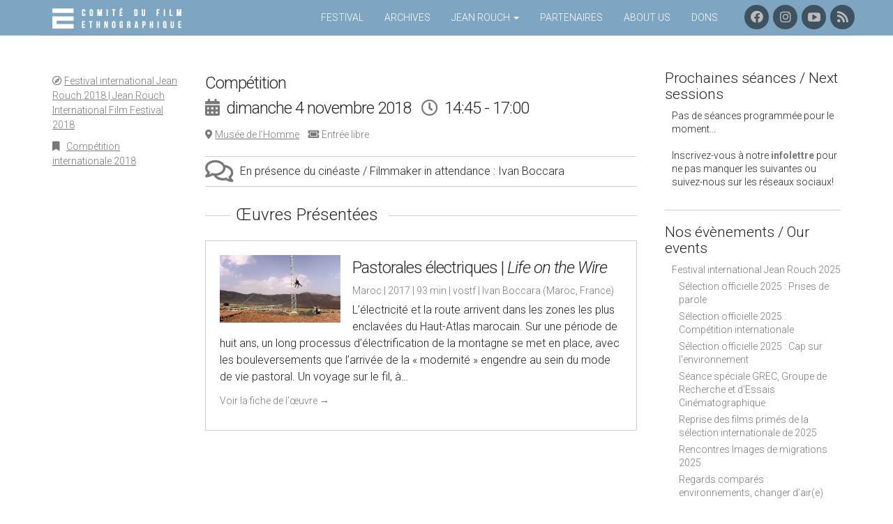

--- FILE ---
content_type: text/html; charset=UTF-8
request_url: https://www.comitedufilmethnographique.com/seance/competition-4-novembre-2018-4/
body_size: 19112
content:
<!DOCTYPE html>
<!--[if lt IE 7]><html class="lt-ie9 lt-ie8 lt-ie7" lang="fr-FR"><![endif]-->
<!--[if IE 7]><html class="lt-ie9 lt-ie8" lang="fr-FR"><![endif]-->
<!--[if IE 8]><html class="lt-ie9" lang="fr-FR"><![endif]-->
<!--[if gt IE 8]><!--><html lang="fr-FR"><!--<![endif]-->
<head>
	<meta charset="UTF-8">
	<meta name="viewport" content="width=device-width, initial-scale=1.0">
	<link rel="profile" href="http://gmpg.org/xfn/11">
	<link rel="pingback" href="https://www.comitedufilmethnographique.com/xmlrpc.php">
	<!--[if IE]><script src="https://www.comitedufilmethnographique.com/wp-content/themes/national/library/js/html5.js"></script><![endif]-->
	<meta name='robots' content='index, follow, max-image-preview:large, max-snippet:-1, max-video-preview:-1' />
	<style>img:is([sizes="auto" i], [sizes^="auto," i]) { contain-intrinsic-size: 3000px 1500px }</style>
	
	<!-- This site is optimized with the Yoast SEO plugin v26.1.1 - https://yoast.com/wordpress/plugins/seo/ -->
	<title>Compétition | 4 novembre 2018 | Compétition internationale 2018 | Comité du Film Ethnographique - Festival Jean Rouch</title>
	<link rel="canonical" href="https://www.comitedufilmethnographique.com/seance/competition-4-novembre-2018-4/" />
	<meta property="og:locale" content="fr_FR" />
	<meta property="og:type" content="article" />
	<meta property="og:title" content="Compétition | 4 novembre 2018 | Comité du Film Ethnographique - Festival Jean Rouch" />
	<meta property="og:url" content="https://www.comitedufilmethnographique.com/seance/competition-4-novembre-2018-4/" />
	<meta property="og:site_name" content="Comité du Film Ethnographique - Festival Jean Rouch" />
	<meta property="article:publisher" content="http://www.facebook.com/festivaljeanrouch" />
	<meta property="article:modified_time" content="2018-09-20T17:22:08+00:00" />
	<meta name="twitter:card" content="summary_large_image" />
	<script type="application/ld+json" class="yoast-schema-graph">{"@context":"https://schema.org","@graph":[{"@type":"WebPage","@id":"https://www.comitedufilmethnographique.com/seance/competition-4-novembre-2018-4/","url":"https://www.comitedufilmethnographique.com/seance/competition-4-novembre-2018-4/","name":"Compétition | 4 novembre 2018 | Comité du Film Ethnographique - Festival Jean Rouch","isPartOf":{"@id":"https://www.comitedufilmethnographique.com/#website"},"datePublished":"2018-09-20T17:22:07+00:00","dateModified":"2018-09-20T17:22:08+00:00","breadcrumb":{"@id":"https://www.comitedufilmethnographique.com/seance/competition-4-novembre-2018-4/#breadcrumb"},"inLanguage":"fr-FR","potentialAction":[{"@type":"ReadAction","target":["https://www.comitedufilmethnographique.com/seance/competition-4-novembre-2018-4/"]}]},{"@type":"BreadcrumbList","@id":"https://www.comitedufilmethnographique.com/seance/competition-4-novembre-2018-4/#breadcrumb","itemListElement":[{"@type":"ListItem","position":1,"name":"Accueil","item":"https://www.comitedufilmethnographique.com/"},{"@type":"ListItem","position":2,"name":"Compétition | 4 novembre 2018"}]},{"@type":"WebSite","@id":"https://www.comitedufilmethnographique.com/#website","url":"https://www.comitedufilmethnographique.com/","name":"Comité du Film Ethnographique - Festival Jean Rouch","description":"Festival international Jean Rouch","publisher":{"@id":"https://www.comitedufilmethnographique.com/#organization"},"potentialAction":[{"@type":"SearchAction","target":{"@type":"EntryPoint","urlTemplate":"https://www.comitedufilmethnographique.com/?s={search_term_string}"},"query-input":{"@type":"PropertyValueSpecification","valueRequired":true,"valueName":"search_term_string"}}],"inLanguage":"fr-FR"},{"@type":"Organization","@id":"https://www.comitedufilmethnographique.com/#organization","name":"Comité du Film Ethnographique","alternateName":"CFE","url":"https://www.comitedufilmethnographique.com/","logo":{"@type":"ImageObject","inLanguage":"fr-FR","@id":"https://www.comitedufilmethnographique.com/#/schema/logo/image/","url":"https://www.comitedufilmethnographique.com/wp-content/uploads/2023/06/logo-noir.png","contentUrl":"https://www.comitedufilmethnographique.com/wp-content/uploads/2023/06/logo-noir.png","width":591,"height":591,"caption":"Comité du Film Ethnographique"},"image":{"@id":"https://www.comitedufilmethnographique.com/#/schema/logo/image/"},"sameAs":["http://www.facebook.com/festivaljeanrouch","https://www.instagram.com/festivaljeanrouch/","https://www.youtube.com/channel/UCY-2niFBcJxUFd8zPFyZjHw"]}]}</script>
	<!-- / Yoast SEO plugin. -->


<link rel='dns-prefetch' href='//fonts.googleapis.com' />
<link rel='dns-prefetch' href='//use.fontawesome.com' />
<link rel='dns-prefetch' href='//hcaptcha.com' />
<link rel="alternate" type="application/rss+xml" title="Comité du Film Ethnographique - Festival Jean Rouch &raquo; Flux" href="https://www.comitedufilmethnographique.com/feed/" />
<link rel="alternate" type="application/rss+xml" title="Comité du Film Ethnographique - Festival Jean Rouch &raquo; Flux des commentaires" href="https://www.comitedufilmethnographique.com/comments/feed/" />
<script type="text/javascript">
/* <![CDATA[ */
window._wpemojiSettings = {"baseUrl":"https:\/\/s.w.org\/images\/core\/emoji\/15.1.0\/72x72\/","ext":".png","svgUrl":"https:\/\/s.w.org\/images\/core\/emoji\/15.1.0\/svg\/","svgExt":".svg","source":{"concatemoji":"https:\/\/www.comitedufilmethnographique.com\/wp-includes\/js\/wp-emoji-release.min.js?ver=6.8.1"}};
/*! This file is auto-generated */
!function(i,n){var o,s,e;function c(e){try{var t={supportTests:e,timestamp:(new Date).valueOf()};sessionStorage.setItem(o,JSON.stringify(t))}catch(e){}}function p(e,t,n){e.clearRect(0,0,e.canvas.width,e.canvas.height),e.fillText(t,0,0);var t=new Uint32Array(e.getImageData(0,0,e.canvas.width,e.canvas.height).data),r=(e.clearRect(0,0,e.canvas.width,e.canvas.height),e.fillText(n,0,0),new Uint32Array(e.getImageData(0,0,e.canvas.width,e.canvas.height).data));return t.every(function(e,t){return e===r[t]})}function u(e,t,n){switch(t){case"flag":return n(e,"\ud83c\udff3\ufe0f\u200d\u26a7\ufe0f","\ud83c\udff3\ufe0f\u200b\u26a7\ufe0f")?!1:!n(e,"\ud83c\uddfa\ud83c\uddf3","\ud83c\uddfa\u200b\ud83c\uddf3")&&!n(e,"\ud83c\udff4\udb40\udc67\udb40\udc62\udb40\udc65\udb40\udc6e\udb40\udc67\udb40\udc7f","\ud83c\udff4\u200b\udb40\udc67\u200b\udb40\udc62\u200b\udb40\udc65\u200b\udb40\udc6e\u200b\udb40\udc67\u200b\udb40\udc7f");case"emoji":return!n(e,"\ud83d\udc26\u200d\ud83d\udd25","\ud83d\udc26\u200b\ud83d\udd25")}return!1}function f(e,t,n){var r="undefined"!=typeof WorkerGlobalScope&&self instanceof WorkerGlobalScope?new OffscreenCanvas(300,150):i.createElement("canvas"),a=r.getContext("2d",{willReadFrequently:!0}),o=(a.textBaseline="top",a.font="600 32px Arial",{});return e.forEach(function(e){o[e]=t(a,e,n)}),o}function t(e){var t=i.createElement("script");t.src=e,t.defer=!0,i.head.appendChild(t)}"undefined"!=typeof Promise&&(o="wpEmojiSettingsSupports",s=["flag","emoji"],n.supports={everything:!0,everythingExceptFlag:!0},e=new Promise(function(e){i.addEventListener("DOMContentLoaded",e,{once:!0})}),new Promise(function(t){var n=function(){try{var e=JSON.parse(sessionStorage.getItem(o));if("object"==typeof e&&"number"==typeof e.timestamp&&(new Date).valueOf()<e.timestamp+604800&&"object"==typeof e.supportTests)return e.supportTests}catch(e){}return null}();if(!n){if("undefined"!=typeof Worker&&"undefined"!=typeof OffscreenCanvas&&"undefined"!=typeof URL&&URL.createObjectURL&&"undefined"!=typeof Blob)try{var e="postMessage("+f.toString()+"("+[JSON.stringify(s),u.toString(),p.toString()].join(",")+"));",r=new Blob([e],{type:"text/javascript"}),a=new Worker(URL.createObjectURL(r),{name:"wpTestEmojiSupports"});return void(a.onmessage=function(e){c(n=e.data),a.terminate(),t(n)})}catch(e){}c(n=f(s,u,p))}t(n)}).then(function(e){for(var t in e)n.supports[t]=e[t],n.supports.everything=n.supports.everything&&n.supports[t],"flag"!==t&&(n.supports.everythingExceptFlag=n.supports.everythingExceptFlag&&n.supports[t]);n.supports.everythingExceptFlag=n.supports.everythingExceptFlag&&!n.supports.flag,n.DOMReady=!1,n.readyCallback=function(){n.DOMReady=!0}}).then(function(){return e}).then(function(){var e;n.supports.everything||(n.readyCallback(),(e=n.source||{}).concatemoji?t(e.concatemoji):e.wpemoji&&e.twemoji&&(t(e.twemoji),t(e.wpemoji)))}))}((window,document),window._wpemojiSettings);
/* ]]> */
</script>
<link rel='stylesheet' id='gs-swiper-css' href='https://www.comitedufilmethnographique.com/wp-content/plugins/gs-logo-slider/assets/libs/swiper-js/swiper.min.css?ver=3.7.7' type='text/css' media='all' />
<link rel='stylesheet' id='gs-tippyjs-css' href='https://www.comitedufilmethnographique.com/wp-content/plugins/gs-logo-slider/assets/libs/tippyjs/tippy.css?ver=3.7.7' type='text/css' media='all' />
<link rel='stylesheet' id='gs-logo-public-css' href='https://www.comitedufilmethnographique.com/wp-content/plugins/gs-logo-slider//assets/css/gs-logo.min.css?ver=3.7.7' type='text/css' media='all' />
<style id='gs-logo-public-inline-css' type='text/css'>
.gs_logo_container{justify-content:center}
#gs_logo_area_3:not(.verticaltickerdown):not(.verticalticker) .gs_logo_container{margin-left:-4px}#gs_logo_area_3:not(.verticaltickerdown):not(.verticalticker) .gs_logo_container{margin-right:-4px}#gs_logo_area_3:not(.verticaltickerdown):not(.verticalticker) .gs_logo_single--wrapper{padding:4px}#gs_logo_area_3 ul.gs-logo-filter-cats{text-align:center!important}#gs_logo_area_3 .gs_logo_single--wrapper{width:25%}@media (max-width:1023px){#gs_logo_area_3 .gs_logo_single--wrapper{width:33.333333333333%}}@media (max-width:767px){#gs_logo_area_3 .gs_logo_single--wrapper{width:50%}}
.gs_logo_container{justify-content:center}
</style>
<link rel='stylesheet' id='twb-open-sans-css' href='https://fonts.googleapis.com/css?family=Open+Sans%3A300%2C400%2C500%2C600%2C700%2C800&#038;display=swap&#038;ver=6.8.1' type='text/css' media='all' />
<link rel='stylesheet' id='twbbwg-global-css' href='https://www.comitedufilmethnographique.com/wp-content/plugins/photo-gallery/booster/assets/css/global.css?ver=1.0.0' type='text/css' media='all' />
<link rel='stylesheet' id='jquery.prettyphoto-css' href='https://www.comitedufilmethnographique.com/wp-content/plugins/wp-video-lightbox/css/prettyPhoto.css?ver=6.8.1' type='text/css' media='all' />
<link rel='stylesheet' id='video-lightbox-css' href='https://www.comitedufilmethnographique.com/wp-content/plugins/wp-video-lightbox/wp-video-lightbox.css?ver=6.8.1' type='text/css' media='all' />
<style id='wp-emoji-styles-inline-css' type='text/css'>

	img.wp-smiley, img.emoji {
		display: inline !important;
		border: none !important;
		box-shadow: none !important;
		height: 1em !important;
		width: 1em !important;
		margin: 0 0.07em !important;
		vertical-align: -0.1em !important;
		background: none !important;
		padding: 0 !important;
	}
</style>
<link rel='stylesheet' id='wp-block-library-css' href='https://www.comitedufilmethnographique.com/wp-includes/css/dist/block-library/style.min.css?ver=6.8.1' type='text/css' media='all' />
<style id='classic-theme-styles-inline-css' type='text/css'>
/*! This file is auto-generated */
.wp-block-button__link{color:#fff;background-color:#32373c;border-radius:9999px;box-shadow:none;text-decoration:none;padding:calc(.667em + 2px) calc(1.333em + 2px);font-size:1.125em}.wp-block-file__button{background:#32373c;color:#fff;text-decoration:none}
</style>
<style id='pdfemb-pdf-embedder-viewer-style-inline-css' type='text/css'>
.wp-block-pdfemb-pdf-embedder-viewer{max-width:none}

</style>
<style id='global-styles-inline-css' type='text/css'>
:root{--wp--preset--aspect-ratio--square: 1;--wp--preset--aspect-ratio--4-3: 4/3;--wp--preset--aspect-ratio--3-4: 3/4;--wp--preset--aspect-ratio--3-2: 3/2;--wp--preset--aspect-ratio--2-3: 2/3;--wp--preset--aspect-ratio--16-9: 16/9;--wp--preset--aspect-ratio--9-16: 9/16;--wp--preset--color--black: #000000;--wp--preset--color--cyan-bluish-gray: #abb8c3;--wp--preset--color--white: #ffffff;--wp--preset--color--pale-pink: #f78da7;--wp--preset--color--vivid-red: #cf2e2e;--wp--preset--color--luminous-vivid-orange: #ff6900;--wp--preset--color--luminous-vivid-amber: #fcb900;--wp--preset--color--light-green-cyan: #7bdcb5;--wp--preset--color--vivid-green-cyan: #00d084;--wp--preset--color--pale-cyan-blue: #8ed1fc;--wp--preset--color--vivid-cyan-blue: #0693e3;--wp--preset--color--vivid-purple: #9b51e0;--wp--preset--gradient--vivid-cyan-blue-to-vivid-purple: linear-gradient(135deg,rgba(6,147,227,1) 0%,rgb(155,81,224) 100%);--wp--preset--gradient--light-green-cyan-to-vivid-green-cyan: linear-gradient(135deg,rgb(122,220,180) 0%,rgb(0,208,130) 100%);--wp--preset--gradient--luminous-vivid-amber-to-luminous-vivid-orange: linear-gradient(135deg,rgba(252,185,0,1) 0%,rgba(255,105,0,1) 100%);--wp--preset--gradient--luminous-vivid-orange-to-vivid-red: linear-gradient(135deg,rgba(255,105,0,1) 0%,rgb(207,46,46) 100%);--wp--preset--gradient--very-light-gray-to-cyan-bluish-gray: linear-gradient(135deg,rgb(238,238,238) 0%,rgb(169,184,195) 100%);--wp--preset--gradient--cool-to-warm-spectrum: linear-gradient(135deg,rgb(74,234,220) 0%,rgb(151,120,209) 20%,rgb(207,42,186) 40%,rgb(238,44,130) 60%,rgb(251,105,98) 80%,rgb(254,248,76) 100%);--wp--preset--gradient--blush-light-purple: linear-gradient(135deg,rgb(255,206,236) 0%,rgb(152,150,240) 100%);--wp--preset--gradient--blush-bordeaux: linear-gradient(135deg,rgb(254,205,165) 0%,rgb(254,45,45) 50%,rgb(107,0,62) 100%);--wp--preset--gradient--luminous-dusk: linear-gradient(135deg,rgb(255,203,112) 0%,rgb(199,81,192) 50%,rgb(65,88,208) 100%);--wp--preset--gradient--pale-ocean: linear-gradient(135deg,rgb(255,245,203) 0%,rgb(182,227,212) 50%,rgb(51,167,181) 100%);--wp--preset--gradient--electric-grass: linear-gradient(135deg,rgb(202,248,128) 0%,rgb(113,206,126) 100%);--wp--preset--gradient--midnight: linear-gradient(135deg,rgb(2,3,129) 0%,rgb(40,116,252) 100%);--wp--preset--font-size--small: 13px;--wp--preset--font-size--medium: 20px;--wp--preset--font-size--large: 36px;--wp--preset--font-size--x-large: 42px;--wp--preset--spacing--20: 0.44rem;--wp--preset--spacing--30: 0.67rem;--wp--preset--spacing--40: 1rem;--wp--preset--spacing--50: 1.5rem;--wp--preset--spacing--60: 2.25rem;--wp--preset--spacing--70: 3.38rem;--wp--preset--spacing--80: 5.06rem;--wp--preset--shadow--natural: 6px 6px 9px rgba(0, 0, 0, 0.2);--wp--preset--shadow--deep: 12px 12px 50px rgba(0, 0, 0, 0.4);--wp--preset--shadow--sharp: 6px 6px 0px rgba(0, 0, 0, 0.2);--wp--preset--shadow--outlined: 6px 6px 0px -3px rgba(255, 255, 255, 1), 6px 6px rgba(0, 0, 0, 1);--wp--preset--shadow--crisp: 6px 6px 0px rgba(0, 0, 0, 1);}:where(.is-layout-flex){gap: 0.5em;}:where(.is-layout-grid){gap: 0.5em;}body .is-layout-flex{display: flex;}.is-layout-flex{flex-wrap: wrap;align-items: center;}.is-layout-flex > :is(*, div){margin: 0;}body .is-layout-grid{display: grid;}.is-layout-grid > :is(*, div){margin: 0;}:where(.wp-block-columns.is-layout-flex){gap: 2em;}:where(.wp-block-columns.is-layout-grid){gap: 2em;}:where(.wp-block-post-template.is-layout-flex){gap: 1.25em;}:where(.wp-block-post-template.is-layout-grid){gap: 1.25em;}.has-black-color{color: var(--wp--preset--color--black) !important;}.has-cyan-bluish-gray-color{color: var(--wp--preset--color--cyan-bluish-gray) !important;}.has-white-color{color: var(--wp--preset--color--white) !important;}.has-pale-pink-color{color: var(--wp--preset--color--pale-pink) !important;}.has-vivid-red-color{color: var(--wp--preset--color--vivid-red) !important;}.has-luminous-vivid-orange-color{color: var(--wp--preset--color--luminous-vivid-orange) !important;}.has-luminous-vivid-amber-color{color: var(--wp--preset--color--luminous-vivid-amber) !important;}.has-light-green-cyan-color{color: var(--wp--preset--color--light-green-cyan) !important;}.has-vivid-green-cyan-color{color: var(--wp--preset--color--vivid-green-cyan) !important;}.has-pale-cyan-blue-color{color: var(--wp--preset--color--pale-cyan-blue) !important;}.has-vivid-cyan-blue-color{color: var(--wp--preset--color--vivid-cyan-blue) !important;}.has-vivid-purple-color{color: var(--wp--preset--color--vivid-purple) !important;}.has-black-background-color{background-color: var(--wp--preset--color--black) !important;}.has-cyan-bluish-gray-background-color{background-color: var(--wp--preset--color--cyan-bluish-gray) !important;}.has-white-background-color{background-color: var(--wp--preset--color--white) !important;}.has-pale-pink-background-color{background-color: var(--wp--preset--color--pale-pink) !important;}.has-vivid-red-background-color{background-color: var(--wp--preset--color--vivid-red) !important;}.has-luminous-vivid-orange-background-color{background-color: var(--wp--preset--color--luminous-vivid-orange) !important;}.has-luminous-vivid-amber-background-color{background-color: var(--wp--preset--color--luminous-vivid-amber) !important;}.has-light-green-cyan-background-color{background-color: var(--wp--preset--color--light-green-cyan) !important;}.has-vivid-green-cyan-background-color{background-color: var(--wp--preset--color--vivid-green-cyan) !important;}.has-pale-cyan-blue-background-color{background-color: var(--wp--preset--color--pale-cyan-blue) !important;}.has-vivid-cyan-blue-background-color{background-color: var(--wp--preset--color--vivid-cyan-blue) !important;}.has-vivid-purple-background-color{background-color: var(--wp--preset--color--vivid-purple) !important;}.has-black-border-color{border-color: var(--wp--preset--color--black) !important;}.has-cyan-bluish-gray-border-color{border-color: var(--wp--preset--color--cyan-bluish-gray) !important;}.has-white-border-color{border-color: var(--wp--preset--color--white) !important;}.has-pale-pink-border-color{border-color: var(--wp--preset--color--pale-pink) !important;}.has-vivid-red-border-color{border-color: var(--wp--preset--color--vivid-red) !important;}.has-luminous-vivid-orange-border-color{border-color: var(--wp--preset--color--luminous-vivid-orange) !important;}.has-luminous-vivid-amber-border-color{border-color: var(--wp--preset--color--luminous-vivid-amber) !important;}.has-light-green-cyan-border-color{border-color: var(--wp--preset--color--light-green-cyan) !important;}.has-vivid-green-cyan-border-color{border-color: var(--wp--preset--color--vivid-green-cyan) !important;}.has-pale-cyan-blue-border-color{border-color: var(--wp--preset--color--pale-cyan-blue) !important;}.has-vivid-cyan-blue-border-color{border-color: var(--wp--preset--color--vivid-cyan-blue) !important;}.has-vivid-purple-border-color{border-color: var(--wp--preset--color--vivid-purple) !important;}.has-vivid-cyan-blue-to-vivid-purple-gradient-background{background: var(--wp--preset--gradient--vivid-cyan-blue-to-vivid-purple) !important;}.has-light-green-cyan-to-vivid-green-cyan-gradient-background{background: var(--wp--preset--gradient--light-green-cyan-to-vivid-green-cyan) !important;}.has-luminous-vivid-amber-to-luminous-vivid-orange-gradient-background{background: var(--wp--preset--gradient--luminous-vivid-amber-to-luminous-vivid-orange) !important;}.has-luminous-vivid-orange-to-vivid-red-gradient-background{background: var(--wp--preset--gradient--luminous-vivid-orange-to-vivid-red) !important;}.has-very-light-gray-to-cyan-bluish-gray-gradient-background{background: var(--wp--preset--gradient--very-light-gray-to-cyan-bluish-gray) !important;}.has-cool-to-warm-spectrum-gradient-background{background: var(--wp--preset--gradient--cool-to-warm-spectrum) !important;}.has-blush-light-purple-gradient-background{background: var(--wp--preset--gradient--blush-light-purple) !important;}.has-blush-bordeaux-gradient-background{background: var(--wp--preset--gradient--blush-bordeaux) !important;}.has-luminous-dusk-gradient-background{background: var(--wp--preset--gradient--luminous-dusk) !important;}.has-pale-ocean-gradient-background{background: var(--wp--preset--gradient--pale-ocean) !important;}.has-electric-grass-gradient-background{background: var(--wp--preset--gradient--electric-grass) !important;}.has-midnight-gradient-background{background: var(--wp--preset--gradient--midnight) !important;}.has-small-font-size{font-size: var(--wp--preset--font-size--small) !important;}.has-medium-font-size{font-size: var(--wp--preset--font-size--medium) !important;}.has-large-font-size{font-size: var(--wp--preset--font-size--large) !important;}.has-x-large-font-size{font-size: var(--wp--preset--font-size--x-large) !important;}
:where(.wp-block-post-template.is-layout-flex){gap: 1.25em;}:where(.wp-block-post-template.is-layout-grid){gap: 1.25em;}
:where(.wp-block-columns.is-layout-flex){gap: 2em;}:where(.wp-block-columns.is-layout-grid){gap: 2em;}
:root :where(.wp-block-pullquote){font-size: 1.5em;line-height: 1.6;}
</style>
<link rel='stylesheet' id='contact-form-7-css' href='https://www.comitedufilmethnographique.com/wp-content/plugins/contact-form-7/includes/css/styles.css?ver=6.1.2' type='text/css' media='all' />
<link rel='stylesheet' id='bwg_fonts-css' href='https://www.comitedufilmethnographique.com/wp-content/plugins/photo-gallery/css/bwg-fonts/fonts.css?ver=0.0.1' type='text/css' media='all' />
<link rel='stylesheet' id='sumoselect-css' href='https://www.comitedufilmethnographique.com/wp-content/plugins/photo-gallery/css/sumoselect.min.css?ver=3.4.6' type='text/css' media='all' />
<link rel='stylesheet' id='mCustomScrollbar-css' href='https://www.comitedufilmethnographique.com/wp-content/plugins/photo-gallery/css/jquery.mCustomScrollbar.min.css?ver=3.1.5' type='text/css' media='all' />
<link rel='stylesheet' id='bwg_frontend-css' href='https://www.comitedufilmethnographique.com/wp-content/plugins/photo-gallery/css/styles.min.css?ver=1.8.35' type='text/css' media='all' />
<link rel='stylesheet' id='wp-polls-css' href='https://www.comitedufilmethnographique.com/wp-content/plugins/wp-polls/polls-css.css?ver=3.00.0' type='text/css' media='all' />
<link rel='stylesheet' id='owl.carousel.style-css' href='https://www.comitedufilmethnographique.com/wp-content/plugins/wp-posts-carousel/owl.carousel/assets/owl.carousel.css?ver=6.8.1' type='text/css' media='all' />
<link rel='stylesheet' id='megamenu-css' href='https://www.comitedufilmethnographique.com/wp-content/uploads/maxmegamenu/style.css?ver=16021f' type='text/css' media='all' />
<link rel='stylesheet' id='dashicons-css' href='https://www.comitedufilmethnographique.com/wp-includes/css/dashicons.min.css?ver=6.8.1' type='text/css' media='all' />
<link rel='stylesheet' id='jquery-ui-polls-css' href='https://www.comitedufilmethnographique.com/wp-content/themes/national-for-cfe/library/css/css/jquery-ui.theme.min.css?ver=6.8.1' type='text/css' media='all' />
<link rel='stylesheet' id='jquery-ui-structure-css' href='https://www.comitedufilmethnographique.com/wp-content/themes/national-for-cfe/library/css/css/jquery-ui.structure.min.css?ver=6.8.1' type='text/css' media='all' />
<link rel='stylesheet' id='theme_stylesheet-css' href='https://www.comitedufilmethnographique.com/wp-content/themes/national-for-cfe/style.css?ver=6.8.1' type='text/css' media='all' />
<link rel='stylesheet' id='google_fonts-css' href='//fonts.googleapis.com/css?family=Roboto:300,300italic,700,700italic' type='text/css' media='all' />
<link rel='stylesheet' id='font_awesome-css' href='https://www.comitedufilmethnographique.com/wp-content/themes/national/library/css/font-awesome.css?ver=4.2.0' type='text/css' media='all' />
<link rel='stylesheet' id='video-js-css' href='https://www.comitedufilmethnographique.com/wp-content/plugins/video-embed-thumbnail-generator/video-js/video-js.min.css?ver=8.5.2' type='text/css' media='all' />
<link rel='stylesheet' id='video-js-kg-skin-css' href='https://www.comitedufilmethnographique.com/wp-content/plugins/video-embed-thumbnail-generator/video-js/kg-video-js-skin.css?ver=4.10.3' type='text/css' media='all' />
<link rel='stylesheet' id='kgvid_video_styles-css' href='https://www.comitedufilmethnographique.com/wp-content/plugins/video-embed-thumbnail-generator/src/public/css/videopack-styles.css?ver=4.10.3' type='text/css' media='all' />
<link rel='stylesheet' id='bfa-font-awesome-css' href='https://use.fontawesome.com/releases/v5.15.4/css/all.css?ver=2.0.3' type='text/css' media='all' />
<link rel='stylesheet' id='bfa-font-awesome-v4-shim-css' href='https://use.fontawesome.com/releases/v5.15.4/css/v4-shims.css?ver=2.0.3' type='text/css' media='all' />
<style id='bfa-font-awesome-v4-shim-inline-css' type='text/css'>

			@font-face {
				font-family: 'FontAwesome';
				src: url('https://use.fontawesome.com/releases/v5.15.4/webfonts/fa-brands-400.eot'),
				url('https://use.fontawesome.com/releases/v5.15.4/webfonts/fa-brands-400.eot?#iefix') format('embedded-opentype'),
				url('https://use.fontawesome.com/releases/v5.15.4/webfonts/fa-brands-400.woff2') format('woff2'),
				url('https://use.fontawesome.com/releases/v5.15.4/webfonts/fa-brands-400.woff') format('woff'),
				url('https://use.fontawesome.com/releases/v5.15.4/webfonts/fa-brands-400.ttf') format('truetype'),
				url('https://use.fontawesome.com/releases/v5.15.4/webfonts/fa-brands-400.svg#fontawesome') format('svg');
			}

			@font-face {
				font-family: 'FontAwesome';
				src: url('https://use.fontawesome.com/releases/v5.15.4/webfonts/fa-solid-900.eot'),
				url('https://use.fontawesome.com/releases/v5.15.4/webfonts/fa-solid-900.eot?#iefix') format('embedded-opentype'),
				url('https://use.fontawesome.com/releases/v5.15.4/webfonts/fa-solid-900.woff2') format('woff2'),
				url('https://use.fontawesome.com/releases/v5.15.4/webfonts/fa-solid-900.woff') format('woff'),
				url('https://use.fontawesome.com/releases/v5.15.4/webfonts/fa-solid-900.ttf') format('truetype'),
				url('https://use.fontawesome.com/releases/v5.15.4/webfonts/fa-solid-900.svg#fontawesome') format('svg');
			}

			@font-face {
				font-family: 'FontAwesome';
				src: url('https://use.fontawesome.com/releases/v5.15.4/webfonts/fa-regular-400.eot'),
				url('https://use.fontawesome.com/releases/v5.15.4/webfonts/fa-regular-400.eot?#iefix') format('embedded-opentype'),
				url('https://use.fontawesome.com/releases/v5.15.4/webfonts/fa-regular-400.woff2') format('woff2'),
				url('https://use.fontawesome.com/releases/v5.15.4/webfonts/fa-regular-400.woff') format('woff'),
				url('https://use.fontawesome.com/releases/v5.15.4/webfonts/fa-regular-400.ttf') format('truetype'),
				url('https://use.fontawesome.com/releases/v5.15.4/webfonts/fa-regular-400.svg#fontawesome') format('svg');
				unicode-range: U+F004-F005,U+F007,U+F017,U+F022,U+F024,U+F02E,U+F03E,U+F044,U+F057-F059,U+F06E,U+F070,U+F075,U+F07B-F07C,U+F080,U+F086,U+F089,U+F094,U+F09D,U+F0A0,U+F0A4-F0A7,U+F0C5,U+F0C7-F0C8,U+F0E0,U+F0EB,U+F0F3,U+F0F8,U+F0FE,U+F111,U+F118-F11A,U+F11C,U+F133,U+F144,U+F146,U+F14A,U+F14D-F14E,U+F150-F152,U+F15B-F15C,U+F164-F165,U+F185-F186,U+F191-F192,U+F1AD,U+F1C1-F1C9,U+F1CD,U+F1D8,U+F1E3,U+F1EA,U+F1F6,U+F1F9,U+F20A,U+F247-F249,U+F24D,U+F254-F25B,U+F25D,U+F267,U+F271-F274,U+F279,U+F28B,U+F28D,U+F2B5-F2B6,U+F2B9,U+F2BB,U+F2BD,U+F2C1-F2C2,U+F2D0,U+F2D2,U+F2DC,U+F2ED,U+F328,U+F358-F35B,U+F3A5,U+F3D1,U+F410,U+F4AD;
			}
		
</style>
<link rel='stylesheet' id='jquery.lightbox.min.css-css' href='https://www.comitedufilmethnographique.com/wp-content/plugins/wp-jquery-lightbox/lightboxes/wp-jquery-lightbox/styles/lightbox.min.css?ver=2.3.4' type='text/css' media='all' />
<link rel='stylesheet' id='jqlb-overrides-css' href='https://www.comitedufilmethnographique.com/wp-content/plugins/wp-jquery-lightbox/lightboxes/wp-jquery-lightbox/styles/overrides.css?ver=2.3.4' type='text/css' media='all' />
<style id='jqlb-overrides-inline-css' type='text/css'>

			#outerImageContainer {
				box-shadow: 0 0 4px 2px rgba(0,0,0,.2);
			}
			#imageContainer{
				padding: 8px;
			}
			#imageDataContainer {
				box-shadow: none;
				z-index: auto;
			}
			#prevArrow,
			#nextArrow{
				background-color: #ffffff;
				color: #000000;
			}
</style>
<script type="text/javascript" src="https://www.comitedufilmethnographique.com/wp-includes/js/jquery/jquery.min.js?ver=3.7.1" id="jquery-core-js"></script>
<script type="text/javascript" src="https://www.comitedufilmethnographique.com/wp-includes/js/jquery/jquery-migrate.min.js?ver=3.4.1" id="jquery-migrate-js"></script>
<script type="text/javascript" src="https://www.comitedufilmethnographique.com/wp-content/plugins/photo-gallery/booster/assets/js/circle-progress.js?ver=1.2.2" id="twbbwg-circle-js"></script>
<script type="text/javascript" id="twbbwg-global-js-extra">
/* <![CDATA[ */
var twb = {"nonce":"05c3023a75","ajax_url":"https:\/\/www.comitedufilmethnographique.com\/wp-admin\/admin-ajax.php","plugin_url":"https:\/\/www.comitedufilmethnographique.com\/wp-content\/plugins\/photo-gallery\/booster","href":"https:\/\/www.comitedufilmethnographique.com\/wp-admin\/admin.php?page=twbbwg_photo-gallery"};
var twb = {"nonce":"05c3023a75","ajax_url":"https:\/\/www.comitedufilmethnographique.com\/wp-admin\/admin-ajax.php","plugin_url":"https:\/\/www.comitedufilmethnographique.com\/wp-content\/plugins\/photo-gallery\/booster","href":"https:\/\/www.comitedufilmethnographique.com\/wp-admin\/admin.php?page=twbbwg_photo-gallery"};
/* ]]> */
</script>
<script type="text/javascript" src="https://www.comitedufilmethnographique.com/wp-content/plugins/photo-gallery/booster/assets/js/global.js?ver=1.0.0" id="twbbwg-global-js"></script>
<script type="text/javascript" src="https://www.comitedufilmethnographique.com/wp-content/plugins/wp-video-lightbox/js/jquery.prettyPhoto.js?ver=3.1.6" id="jquery.prettyphoto-js"></script>
<script type="text/javascript" id="video-lightbox-js-extra">
/* <![CDATA[ */
var vlpp_vars = {"prettyPhoto_rel":"wp-video-lightbox","animation_speed":"fast","slideshow":"5000","autoplay_slideshow":"false","opacity":"0.80","show_title":"true","allow_resize":"true","allow_expand":"true","default_width":"640","default_height":"480","counter_separator_label":"\/","theme":"pp_default","horizontal_padding":"20","hideflash":"false","wmode":"opaque","autoplay":"false","modal":"false","deeplinking":"false","overlay_gallery":"true","overlay_gallery_max":"30","keyboard_shortcuts":"true","ie6_fallback":"true"};
/* ]]> */
</script>
<script type="text/javascript" src="https://www.comitedufilmethnographique.com/wp-content/plugins/wp-video-lightbox/js/video-lightbox.js?ver=3.1.6" id="video-lightbox-js"></script>
<script type="text/javascript" src="https://www.comitedufilmethnographique.com/wp-content/plugins/photo-gallery/js/jquery.sumoselect.min.js?ver=3.4.6" id="sumoselect-js"></script>
<script type="text/javascript" src="https://www.comitedufilmethnographique.com/wp-content/plugins/photo-gallery/js/tocca.min.js?ver=2.0.9" id="bwg_mobile-js"></script>
<script type="text/javascript" src="https://www.comitedufilmethnographique.com/wp-content/plugins/photo-gallery/js/jquery.mCustomScrollbar.concat.min.js?ver=3.1.5" id="mCustomScrollbar-js"></script>
<script type="text/javascript" src="https://www.comitedufilmethnographique.com/wp-content/plugins/photo-gallery/js/jquery.fullscreen.min.js?ver=0.6.0" id="jquery-fullscreen-js"></script>
<script type="text/javascript" id="bwg_frontend-js-extra">
/* <![CDATA[ */
var bwg_objectsL10n = {"bwg_field_required":"field is required.","bwg_mail_validation":"This is not a valid email address.","bwg_search_result":"There are no images matching your search.","bwg_select_tag":"Select Tag","bwg_order_by":"Order By","bwg_search":"Search","bwg_show_ecommerce":"Show Ecommerce","bwg_hide_ecommerce":"Hide Ecommerce","bwg_show_comments":"Show Comments","bwg_hide_comments":"Hide Comments","bwg_restore":"Restore","bwg_maximize":"Maximize","bwg_fullscreen":"Fullscreen","bwg_exit_fullscreen":"Exit Fullscreen","bwg_search_tag":"SEARCH...","bwg_tag_no_match":"No tags found","bwg_all_tags_selected":"All tags selected","bwg_tags_selected":"tags selected","play":"Play","pause":"Pause","is_pro":"","bwg_play":"Play","bwg_pause":"Pause","bwg_hide_info":"Hide info","bwg_show_info":"Show info","bwg_hide_rating":"Hide rating","bwg_show_rating":"Show rating","ok":"Ok","cancel":"Cancel","select_all":"Select all","lazy_load":"0","lazy_loader":"https:\/\/www.comitedufilmethnographique.com\/wp-content\/plugins\/photo-gallery\/images\/ajax_loader.png","front_ajax":"0","bwg_tag_see_all":"see all tags","bwg_tag_see_less":"see less tags"};
/* ]]> */
</script>
<script type="text/javascript" src="https://www.comitedufilmethnographique.com/wp-content/plugins/photo-gallery/js/scripts.min.js?ver=1.8.35" id="bwg_frontend-js"></script>
<script type="text/javascript" id="wp-polls-js-extra">
/* <![CDATA[ */
var pollsL10n = {"ajax_url":"https:\/\/www.comitedufilmethnographique.com\/wp-admin\/admin-ajax.php","text_wait":"Votre derni\u00e8re requ\u00eate est en cours de traitement. Veuillez patienter\u2026","text_valid":"Veuillez choisir une r\u00e9ponse valide au sondage.","text_multiple":"Nombre maximum de choix autoris\u00e9 :"};
/* ]]> */
</script>
<script type="text/javascript" src="https://www.comitedufilmethnographique.com/wp-content/plugins/wp-polls/polls-js.js?ver=3.00.0" id="wp-polls-js"></script>
<script type="text/javascript" src="https://www.comitedufilmethnographique.com/wp-content/plugins/wp-posts-carousel/owl.carousel/owl.carousel.js?ver=2.0.0" id="owl.carousel-js"></script>
<script type="text/javascript" src="https://www.comitedufilmethnographique.com/wp-content/plugins/wp-posts-carousel/owl.carousel/jquery.mousewheel.min.js?ver=3.1.12" id="jquery-mousewheel-js"></script>
<script type="text/javascript" src="https://www.comitedufilmethnographique.com/wp-content/plugins/wp-retina-2x/app/picturefill.min.js?ver=1759421295" id="wr2x-picturefill-js-js"></script>
<script type="text/javascript" src="https://www.comitedufilmethnographique.com/wp-content/themes/national-for-cfe/library/js/scroll-arrows-slider.js?ver=1.0" id="scroll-arrows-slider-js"></script>
<script type="text/javascript" src="https://www.comitedufilmethnographique.com/wp-includes/js/jquery/ui/core.min.js?ver=1.13.3" id="jquery-ui-core-js"></script>
<script type="text/javascript" src="https://www.comitedufilmethnographique.com/wp-includes/js/jquery/ui/mouse.min.js?ver=1.13.3" id="jquery-ui-mouse-js"></script>
<script type="text/javascript" src="https://www.comitedufilmethnographique.com/wp-includes/js/jquery/ui/resizable.min.js?ver=1.13.3" id="jquery-ui-resizable-js"></script>
<script type="text/javascript" src="https://www.comitedufilmethnographique.com/wp-includes/js/jquery/ui/draggable.min.js?ver=1.13.3" id="jquery-ui-draggable-js"></script>
<script type="text/javascript" src="https://www.comitedufilmethnographique.com/wp-includes/js/jquery/ui/controlgroup.min.js?ver=1.13.3" id="jquery-ui-controlgroup-js"></script>
<script type="text/javascript" src="https://www.comitedufilmethnographique.com/wp-includes/js/jquery/ui/checkboxradio.min.js?ver=1.13.3" id="jquery-ui-checkboxradio-js"></script>
<script type="text/javascript" src="https://www.comitedufilmethnographique.com/wp-includes/js/jquery/ui/button.min.js?ver=1.13.3" id="jquery-ui-button-js"></script>
<script type="text/javascript" src="https://www.comitedufilmethnographique.com/wp-includes/js/jquery/ui/dialog.min.js?ver=1.13.3" id="jquery-ui-dialog-js"></script>
<script type="text/javascript" src="https://www.comitedufilmethnographique.com/wp-content/themes/national-for-cfe/library/js/cfe-wp-polls-custom.js?ver=1.0" id="cfe_wp_polls_js-js"></script>
<link rel="https://api.w.org/" href="https://www.comitedufilmethnographique.com/wp-json/" /><link rel="EditURI" type="application/rsd+xml" title="RSD" href="https://www.comitedufilmethnographique.com/xmlrpc.php?rsd" />
<meta name="generator" content="WordPress 6.8.1" />
<link rel='shortlink' href='https://www.comitedufilmethnographique.com/?p=13401' />
<link rel="alternate" title="oEmbed (JSON)" type="application/json+oembed" href="https://www.comitedufilmethnographique.com/wp-json/oembed/1.0/embed?url=https%3A%2F%2Fwww.comitedufilmethnographique.com%2Fseance%2Fcompetition-4-novembre-2018-4%2F" />
<link rel="alternate" title="oEmbed (XML)" type="text/xml+oembed" href="https://www.comitedufilmethnographique.com/wp-json/oembed/1.0/embed?url=https%3A%2F%2Fwww.comitedufilmethnographique.com%2Fseance%2Fcompetition-4-novembre-2018-4%2F&#038;format=xml" />
<script>var wp_posts_carousel_url="https://www.comitedufilmethnographique.com/wp-content/plugins/wp-posts-carousel/";</script><script>
            WP_VIDEO_LIGHTBOX_VERSION="1.9.12";
            WP_VID_LIGHTBOX_URL="https://www.comitedufilmethnographique.com/wp-content/plugins/wp-video-lightbox";
                        function wpvl_paramReplace(name, string, value) {
                // Find the param with regex
                // Grab the first character in the returned string (should be ? or &)
                // Replace our href string with our new value, passing on the name and delimeter

                var re = new RegExp("[\?&]" + name + "=([^&#]*)");
                var matches = re.exec(string);
                var newString;

                if (matches === null) {
                    // if there are no params, append the parameter
                    newString = string + '?' + name + '=' + value;
                } else {
                    var delimeter = matches[0].charAt(0);
                    newString = string.replace(re, delimeter + name + "=" + value);
                }
                return newString;
            }
            </script><style>
.h-captcha{position:relative;display:block;margin-bottom:2rem;padding:0;clear:both}.h-captcha[data-size="normal"]{width:303px;height:78px}.h-captcha[data-size="compact"]{width:164px;height:144px}.h-captcha[data-size="invisible"]{display:none}.h-captcha iframe{z-index:1}.h-captcha::before{content:"";display:block;position:absolute;top:0;left:0;background:url(https://www.comitedufilmethnographique.com/wp-content/plugins/hcaptcha-for-forms-and-more/assets/images/hcaptcha-div-logo.svg) no-repeat;border:1px solid #fff0;border-radius:4px;box-sizing:border-box}.h-captcha::after{content:"If you see this message, hCaptcha failed to load due to site errors.";font:13px/1.35 system-ui,-apple-system,Segoe UI,Roboto,Arial,sans-serif;display:block;position:absolute;top:0;left:0;box-sizing:border-box;color:red;opacity:0}.h-captcha:not(:has(iframe))::after{animation:hcap-msg-fade-in .3s ease forwards;animation-delay:2s}.h-captcha:has(iframe)::after{animation:none;opacity:0}@keyframes hcap-msg-fade-in{to{opacity:1}}.h-captcha[data-size="normal"]::before{width:300px;height:74px;background-position:94% 28%}.h-captcha[data-size="normal"]::after{padding:19px 75px 16px 10px}.h-captcha[data-size="compact"]::before{width:156px;height:136px;background-position:50% 79%}.h-captcha[data-size="compact"]::after{padding:10px 10px 16px 10px}.h-captcha[data-theme="light"]::before,body.is-light-theme .h-captcha[data-theme="auto"]::before,.h-captcha[data-theme="auto"]::before{background-color:#fafafa;border:1px solid #e0e0e0}.h-captcha[data-theme="dark"]::before,body.is-dark-theme .h-captcha[data-theme="auto"]::before,html.wp-dark-mode-active .h-captcha[data-theme="auto"]::before,html.drdt-dark-mode .h-captcha[data-theme="auto"]::before{background-image:url(https://www.comitedufilmethnographique.com/wp-content/plugins/hcaptcha-for-forms-and-more/assets/images/hcaptcha-div-logo-white.svg);background-repeat:no-repeat;background-color:#333;border:1px solid #f5f5f5}@media (prefers-color-scheme:dark){.h-captcha[data-theme="auto"]::before{background-image:url(https://www.comitedufilmethnographique.com/wp-content/plugins/hcaptcha-for-forms-and-more/assets/images/hcaptcha-div-logo-white.svg);background-repeat:no-repeat;background-color:#333;border:1px solid #f5f5f5}}.h-captcha[data-theme="custom"]::before{background-color:initial}.h-captcha[data-size="invisible"]::before,.h-captcha[data-size="invisible"]::after{display:none}.h-captcha iframe{position:relative}div[style*="z-index: 2147483647"] div[style*="border-width: 11px"][style*="position: absolute"][style*="pointer-events: none"]{border-style:none}
</style>
<style>
.container { max-width: 1170px; }
a { color: #787878; }
a:hover { color: #222; }
body { font-family: 'Roboto'; font-weight: 300; font-size: 16px; color: #222; }
.navbar-brand { font-family: 'Roboto'; font-weight: 300; }
.navbar-brand small { font-family: 'Roboto'; font-weight: 300; }
h1, h2, h3, h4, h5, h6, h1 a, h2 a, h3 a, h4 a, h5 a, h6 a { color: #222; font-family: 'Roboto'; font-weight: 300; }
.entry-title, .entry-title a { font-family: 'Roboto'; font-weight: 300; font-size: 24px; }
.entry-meta, .entry-meta a { font-family: 'Roboto'; font-weight: 300; font-size: 14px; }
</style>
	<style>
span[data-name="hcap-cf7"] .h-captcha{margin-bottom:0}span[data-name="hcap-cf7"]~input[type="submit"],span[data-name="hcap-cf7"]~button[type="submit"]{margin-top:2rem}
</style>
<link rel="icon" href="https://www.comitedufilmethnographique.com/wp-content/uploads/2016/10/favicon-150x150.png" sizes="32x32" />
<link rel="icon" href="https://www.comitedufilmethnographique.com/wp-content/uploads/2016/10/favicon-300x300.png" sizes="192x192" />
<link rel="apple-touch-icon" href="https://www.comitedufilmethnographique.com/wp-content/uploads/2016/10/favicon-300x300.png" />
<meta name="msapplication-TileImage" content="https://www.comitedufilmethnographique.com/wp-content/uploads/2016/10/favicon-300x300.png" />
<style type="text/css">/** Mega Menu CSS: fs **/</style>
</head>
<body class="wp-singular seance-template-default single single-seance postid-13401 wp-embed-responsive wp-theme-national wp-child-theme-national-for-cfe">

	<div id="page">
		<header id="header" class="navbar-inverse">
			<div class="container">
				<nav id="site-navigation" class="navbar navbar-inverse" role="navigation">
					<h3 class="sr-only">Main menu</h3>
					<a class="sr-only" href="#primary" title="Skip to content">Skip to content</a>

					
					<div class="navbar-header">
						<button type="button" class="navbar-toggle" data-toggle="collapse" data-target=".navbar-collapse">
					        <span class="icon-bar"></span>
					        <span class="icon-bar"></span>
					        <span class="icon-bar"></span>
					    </button>

						
												<div class="navbar-brand"><div id="site-title"><a href="https://www.comitedufilmethnographique.com" title="Comité du Film Ethnographique &#8211; Festival Jean Rouch" rel="home"><img id="site-logo" src="http://comitedufilmethnographique.com/wp-content/uploads/2016/10/logo-cfe-fff.png" alt="Comité du Film Ethnographique &#8211; Festival Jean Rouch" /></a></div></div>
					</div>

					<div class="collapse navbar-collapse">
						<div id="menu-social" class="menu navbar-right"><ul id="menu-social-items" class="menu-items"><li id="menu-item-11853" class="menu-item menu-item-type-custom menu-item-object-custom menu-item-11853"><a href="http://www.facebook.com/festivaljeanrouch"><span class="sr-only">Facebook</span></a></li>
<li id="menu-item-13746" class="menu-item menu-item-type-custom menu-item-object-custom menu-item-13746"><a href="https://www.instagram.com/festivaljeanrouch/"><span class="sr-only">instagram</span></a></li>
<li id="menu-item-16699" class="menu-item menu-item-type-custom menu-item-object-custom menu-item-16699"><a href="https://www.youtube.com/channel/UCY-2niFBcJxUFd8zPFyZjHw"><span class="sr-only">Chaîne Youtube</span></a></li>
<li id="menu-item-18960" class="menu-item menu-item-type-custom menu-item-object-custom menu-item-18960"><a href="https://www.comitedufilmethnographique.com/feed/?post_type=seance"><span class="sr-only">Prochaines séances &#8211; Flux RSS</span></a></li>
</ul></div><ul id="menu-menu-cfe" class="nav navbar-nav navbar-right with-social"><li id="menu-item-20584" class="menu-item menu-item-type-taxonomy menu-item-object-event menu-item-20584"><a href="https://www.comitedufilmethnographique.com/event/festival-international-jean-rouch-2025/">Festival</a></li>
<li id="menu-item-11910" class="menu-item menu-item-type-post_type menu-item-object-page menu-item-11910"><a href="https://www.comitedufilmethnographique.com/archives/">Archives</a></li>
<li id="menu-item-5502" class="menu-item menu-item-type-post_type menu-item-object-page menu-item-has-children dropdown menu-item-5502"><a class="dropdown-toggle" data-toggle="dropdown" data-target="#" href="https://www.comitedufilmethnographique.com/jean-rouch/">Jean Rouch <span class="caret"></span></a>
<ul class="dropdown-menu">
	<li id="menu-item-5656" class="menu-item menu-item-type-post_type menu-item-object-page menu-item-5656"><a href="https://www.comitedufilmethnographique.com/jean-rouch/intro/">Biographie</a></li>
	<li id="menu-item-5600" class="menu-item menu-item-type-post_type menu-item-object-page menu-item-5600"><a href="https://www.comitedufilmethnographique.com/jean-rouch/bibliographie/">Bibliographie</a></li>
	<li id="menu-item-5604" class="menu-item menu-item-type-post_type menu-item-object-page menu-item-5604"><a href="https://www.comitedufilmethnographique.com/jean-rouch/filmographie/">Filmographie</a></li>
	<li id="menu-item-5610" class="menu-item menu-item-type-post_type menu-item-object-page menu-item-5610"><a href="https://www.comitedufilmethnographique.com/jean-rouch/phototheque/">Photo</a></li>
	<li id="menu-item-5602" class="menu-item menu-item-type-post_type menu-item-object-page menu-item-5602"><a href="https://www.comitedufilmethnographique.com/jean-rouch/editions/">Editions</a></li>
	<li id="menu-item-5611" class="menu-item menu-item-type-post_type menu-item-object-page menu-item-5611"><a href="https://www.comitedufilmethnographique.com/jean-rouch/publications/">Publications</a></li>
</ul>
</li>
<li id="menu-item-15361" class="menu-item menu-item-type-post_type menu-item-object-page menu-item-15361"><a href="https://www.comitedufilmethnographique.com/partenaires/">Partenaires</a></li>
<li id="menu-item-15521" class="menu-item menu-item-type-post_type menu-item-object-page menu-item-15521"><a href="https://www.comitedufilmethnographique.com/a-propos-du-festival-jean-rouch/">About us</a></li>
<li id="menu-item-19173" class="menu-item menu-item-type-custom menu-item-object-custom menu-item-19173"><a target="_blank" href="https://www.helloasso.com/associations/comite-du-film-ethnographique/formulaires/4">Dons</a></li>
</ul>					</div>
				</nav><!-- #site-navigation -->
			</div>
		</header>

		<main>

<div class="container">
	<div class="row">
		<div id="primary" class="col-md-9">
				
					<article id="post-13401" class="post-13401 seance type-seance status-publish hentry event-competition-internationale-international-competition-2018 xfolkentry clearfix">
		
		<div class="row">
			<div class="col-md-3 entry-meta">
				<p><i class="fa fa-compass"></i><a href="https://www.comitedufilmethnographique.com/event/festival-international-jean-rouch-2018-jean-rouch-international-film-festival-2018/">Festival international Jean Rouch 2018 | Jean Rouch International Film Festival 2018</a></p>				<p><i class="fa fa-bookmark"></i> <a href="https://www.comitedufilmethnographique.com/event/festival-international-jean-rouch-2018-jean-rouch-international-film-festival-2018/competition-internationale-international-competition-2018/" rel="bookmark">Compétition internationale 2018</a></p>
							</div>
			<div class="col-md-9">
				<h1 class="entry-title">
					Compétition<br />					<span class="date"><i class="fa fa-calendar"></i> dimanche 4 novembre 2018</span>
					<span class="horaire"><i class="fa fa-clock-o"></i> 14:45 - 17:00</span>
				</h1>

				<div class="entry-meta">
					<span class="lieu"><i class="fa fa-map-marker"></i> <a href="https://www.comitedufilmethnographique.com/location/musee-de-lhomme/">Musée de l&rsquo;Homme</a></span>
										<span class="entree"><i class="fa fa-ticket"></i> Entrée libre</span>
				</div>

			    <div class="entry-content description clearfix">
				    						<div class="entry-part decalage animation">
							En présence du cinéaste / Filmmaker in attendance : Ivan Boccara						</div>
						
					<h3 class="films-projetes"><span>Œuvres présentées</span></h3>

<article id="film-13362" class="film-abstract post-13362 oeuvre type-oeuvre status-publish has-post-thumbnail hentry event-competition-internationale-international-competition-2018 type_oeuvre-film xfolkentry clearfix">

	<figure class="gallery-thumb"><img alt="" srcset="https://www.comitedufilmethnographique.com/wp-content/uploads/2018/09/pastorales-e╠ülectriques1-300x169.jpg, https://www.comitedufilmethnographique.com/wp-content/uploads/2018/09/pastorales-e╠ülectriques1-300x169@2x.jpg 2x" /></figure>
	<h2 class="entry-title film-avec-visuel">
		<a href="https://www.comitedufilmethnographique.com/oeuvre/pastorales-electriques/" rel="bookmark">
		Pastorales électriques | <em>Life on the Wire</em>		</a>
	</h2>

	<div class="entry-meta top-entry-meta">
		Maroc | 2017 | 93 min | vostf | Ivan Boccara (Maroc, France)	</div>


	<div class="entry-content film-avec-visuel">
		<p>L&rsquo;électricité et la route arrivent dans les zones les plus enclavées du Haut-Atlas marocain. Sur une période de huit ans, un long processus d&rsquo;électrification de la montagne se met en place, avec les bouleversements que l&rsquo;arrivée de la « modernité » engendre au sein du mode de vie pastoral. Un voyage sur le fil, à&hellip; </p><p><a class="more-link" href="https://www.comitedufilmethnographique.com/oeuvre/pastorales-electriques/">Voir la fiche de l'œuvre <span class="meta-nav">&rarr;</span></a></p>	</div>

</article><!-- #post-13401 -->
			    </div><!-- .entry-content -->

			    	<footer class="clearfix">
	    	</footer><!-- .entry -->			</div>
		</div>

	</article> <!-- #post-13401 -->
	
				
<div id="comments" class="comments-area">
	
	
	</div><!-- #comments .comments-area -->	
					</div>
	
			<div id="secondary" class="col-md-3 end" role="complementary">
		<aside id="cfe_next_movie-2" class="widget widget_cfe_next_movie"><h3 class="widget-title">Prochaines séances / Next sessions</h3><ul>Pas de séances programmée pour le moment...<br /><br />Inscrivez-vous à notre <a href="#block-70"><strong>infolettre</strong></a> pour ne pas manquer les suivantes ou suivez-nous sur les réseaux sociaux!</p></aside><aside id="cfe_current_and_future_events-2" class="widget widget_cfe_current_and_future_events"><div id="lct-widget-event-container" class="list-custom-taxonomy-widget"><h3 class="widget-title">Nos évènements / Our events</h3><ul id="lct-widget-widget">	<li class="cat-item cat-item-361"><a href="https://www.comitedufilmethnographique.com/event/festival-international-jean-rouch-2025/">Festival international Jean Rouch 2025</a>
<ul class='children'>
	<li class="cat-item cat-item-365"><a href="https://www.comitedufilmethnographique.com/event/festival-international-jean-rouch-2025/selection-officielle-2025-prises-de-paroles/">Sélection officielle 2025 : Prises de parole</a>
</li>
	<li class="cat-item cat-item-363"><a href="https://www.comitedufilmethnographique.com/event/festival-international-jean-rouch-2025/selection-officielle-2025-competition-internationale/">Sélection officielle 2025 : Compétition internationale</a>
</li>
	<li class="cat-item cat-item-362"><a href="https://www.comitedufilmethnographique.com/event/festival-international-jean-rouch-2025/selection-officielle-2025-cap-sur-lenvironnement/">Sélection officielle 2025 : Cap sur l&#039;environnement</a>
</li>
	<li class="cat-item cat-item-376"><a href="https://www.comitedufilmethnographique.com/event/festival-international-jean-rouch-2025/seance-speciale-grec-groupe-de-recherche-et-dessais-cinematographique/">Séance spéciale GREC, Groupe de Recherche et d&#039;Essais Cinématographique</a>
</li>
	<li class="cat-item cat-item-377"><a href="https://www.comitedufilmethnographique.com/event/festival-international-jean-rouch-2025/reprise-des-films-primes-de-la-selection-internationale-de-2025/">Reprise des films primés de la sélection internationale de 2025</a>
</li>
	<li class="cat-item cat-item-384"><a href="https://www.comitedufilmethnographique.com/event/festival-international-jean-rouch-2025/rencontres-images-de-migrations-2025-le-lap-la-ronville/" title="Le LAP de La Ronville organise un festival de films documentaires sur les questions d&#039;exil et de migration. 2 jours de projections, de rencontres et d&#039;échanges sur l&#039;exil : les RIM (Rencontres Images de Migration).

Les RIM, c&#039;est une programmation de films sélectionnés avec soin par l&#039;équipe du LAP, en partenariat avec le festival international Jean Rouch.
C&#039;est des rencontres avec des réalisateur·ice·s et des acteur·ice·s du terrain.
Mais aussi des chants avec la chorale BADASS, une expo de Clément Thiry, une cantine, un bar et des animations pour les enfants.

La Ronville, 2 chemin des Garennes, Wimereux, France">Rencontres Images de migrations 2025</a>
</li>
	<li class="cat-item cat-item-392"><a href="https://www.comitedufilmethnographique.com/event/festival-international-jean-rouch-2025/regards-compares-environnements-changer-daire/" title="13e édition des Regards comparés

Si l’environnement vous passionne, vous inquiète, ou vous interroge, pourquoi ne pas le mettre au pluriel ? Autrement dit : changer d’air(e), comme nous le faisons à l’Inalco, pour regarder ce qu’il y a “par-delà nature et culture”. Découvrir les crises et les critiques écologiques, leurs impasses et leurs dépassements, dans des pays lointains (ou pas), et rendre ainsi proche ce qui nous entoure, ici comme là-bas.

Il n’y a pas de planète B, mais il y a bien des façons de montrer les catastrophes en cours, les dégâts du progrès et du développement, les tentatives de solutions et les alternatives. Notre choix n’a pas été simple, vu la richesse de l’écosystème des films documentaires sur ces sujets. Les images montrées ici sont à la fois capturées et libres, prises sur le vif et réfléchies, fruits du hasard et du travail des cinéastes.

Des voix, de celles et ceux qui les ont réalisées ou produites, et de spécialistes de l’Inalco et d’ailleurs venu.e.s les commenter, les mettront en contexte et en perspective. Avec vous, nous voudrions nous poser des questions, tout en évitant les réponses toutes faites, simplistes ou trop hâtives.

Mongolie, Polynésie, Hawai’i, Lettonie, Ukraine, Russie, Sénégal et Japon : nous vous invitons à un voyage à faible émission, mais fort pour la planète.

Comité de programmation et animation des discussions :
Alice Chaudemanche, maîtresse de conférences en langue et littérature wolof à l’Inalco, chercheuse au laboratoire Langage, Langues et Cultures d’Afrique (LLACAN) ;
Laurent Coumel, maître de conférences en histoire contemporaine à l&#039;Inalco, spécialiste de la Russie / URSS et de la Lettonie, chercheur au Centre de recherche Europes-Eurasie (CREE) et directeur adjoint de la commission des enseignements transversaux (CTR) de l&#039;Inalco ;
Noémi Godefroy, maîtresse de conférences à l’Inalco, historienne du Japon moderne (XVIIIe-XXe siècle) et spécialiste de la minorité autochtone aïnoue, chercheuse à l’Institut Français de Recherche sur l’Asie de l’Est (IFRAE) et chercheuse associée au Centre de Recherche sur le Japon (CRJ), au sein de l’UMR 8173 - Chine-Corée-Japon (CCJ/ CNRS, EHESS, Université Paris-Cité)
Elisabeth Juranics, étudiante en master de sociologie à l&#039;EHESS et stagiaire assistante de programmation ;
Charlotte Marchina, anthropologue, maîtresse de conférences en langue et civilisation mongoles à l’Inalco, chercheuse à l’Institut Français de Recherche sur l’Asie de l’Est (IFRAE), membre de l’Institut Universitaire de France (IUF) ;
Sarah Mohamed-Gaillard, maîtresse de conférence en histoire contemporaine à l&#039;Inalco, spécialiste de l&#039;histoire de l&#039;Océanie, chercheuse au CESSMA UMR 245 ;
Laurent Pellé, délégué général du festival international Jean Rouch, Comité du film ethnographique.

Programme établi sous toutes réserves">Regards comparés : environnements, changer d’air(e)</a>
</li>
	<li class="cat-item cat-item-368"><a href="https://www.comitedufilmethnographique.com/event/festival-international-jean-rouch-2025/reels-et-imaginaires-autochtones-mapuche-fillke-aukin-mlelu-multiples-voix-qui-resonnent-jeudi-8-mai-musee-du-quai-branly-jacques-chirac-salle-de-cinema/" title="Comme chaque année, la section Réels et imaginaires autochtones est le fruit d’une collaboration étroite avec les acteurs autochtones impliqués dans la production, la réalisation et la valorisation cinématographique locale. En 2025, la programmation a été élaborée avec Jeannette Paillán, l’une des premières et l’une des plus importantes réalisatrices mapuches. Ses choix ont été guidés par la volonté de révéler des récits peu connus et de contribuer à mettre en lumière les réalités et les luttes des communautés autochtones.
Des projections et des rencontres viendront éclairer la richesse de la cosmovision mapuche, la puissance des revendications pour une justice territoriale, l’urgence de leur implication dans la protection de leur environnement et notamment pour l’accès à l’eau.

Pour compléter la programmation, le vendredi 16 mai, de 16h15 à 18h45, est organisé, dans la salle de cinéma, un Atelier création recherche intitulé « Le cinéma mapuche : expériences et méthodologies ». Retrouvez la programmation à la rubrique des Ateliers création recherche.">Réels et imaginaires autochtones – Mapuche</a>
</li>
	<li class="cat-item cat-item-387"><a href="https://www.comitedufilmethnographique.com/event/festival-international-jean-rouch-2025/journees-sonores-jean-rouch/" title="Du cinéma pour les oreilles dans le cadre du Mois du film documentaire au musée du quai Branly - Jacques Chirac
">Journées sonores Jean Rouch 2025</a>
</li>
	<li class="cat-item cat-item-389"><a href="https://www.comitedufilmethnographique.com/event/festival-international-jean-rouch-2025/hors-les-murs-mondes-en-regards-2025/" title="Primé par le jury Inalco lors du 44e Festival international Jean Rouch - Comité du film ethnographique (Prix Mondes en regards), le documentaire &quot;Marching in the Dark&quot; sera projeté à l&#039;Inalco le mardi 4 novembre à 18h30 !  Ce premier long-métrage du réalisateur Kinshuk Surjan explore la crise des suicides agricoles et le traitement des veuves d&#039;agriculteurs dans la société indienne.

La projection sera suivie d&#039;une discussion avec Alexia Vanhée, déléguée artistique du Festival international Jean Rouch, et Sandrine Gill, docteur en histoire de l&#039;art et archéologie du monde indien et responsable de fonds audiovisuels aux Archives nationales.

Entrée sur inscription
https://www.inalco.fr/evenements/projection-du-film-documentaire-marching-dark">Hors les murs Mondes en regards 2025</a>
</li>
	<li class="cat-item cat-item-388"><a href="https://www.comitedufilmethnographique.com/event/festival-international-jean-rouch-2025/hors-les-murs-du-festival-a-lyon-les-13-et-14-novembre-2025/" title="Le « Hors les murs #2 - Lyon » accueille trois projections, deux rencontres et deux Masterclasses dédiées au cinéma documentaire et ethnographique.

En articulant cinéma et anthropologie, recherche et création, ce festival se veut un lieu de découverte, de réflexion et de recherche dédié à l’enquête de terrain, au documentaire et au processus de création filmique. Il s’agit d’ouvrir la réflexion aux possibles relations entre les disciplines et les méthodes de l’anthropologie et de la démarche filmique documentaire.

Programme détaillé :
https://ladec.univ-lyon2.fr/activites/valorisation-et-diffusion-scientifique/festival-international-jean-rouch-hors-les-murs-2025">Hors les murs du festival à Lyon les 13 et 14 novembre 2025</a>
</li>
	<li class="cat-item cat-item-393"><a href="https://www.comitedufilmethnographique.com/event/festival-international-jean-rouch-2025/hors-les-murs-au-mucem-2026/" title="Cette année encore, la programmation est le reflet des interrogations sur le présent et l’avenir qui s’imposent dans les débats publics : environnement, travail social, conflits, minorités bafouées… Toutes les créations documentaires projetées témoignent du regard sensible et original que les chercheur·e·s en sciences humaines et les réalisateur·trice·s portent sur nos sociétés : une manière de « voir autrement le monde ».
Les hors les murs du festival international Jean Rouch sont organisés en partenariat avec le Mucem et la Cinémathèque du documentaire.
Adresse : Mucem, auditorium, 7 promenade Robert Laffont (esplanade du J4) 13002 Marseille
">Hors les murs au MUCEM 2026</a>
</li>
	<li class="cat-item cat-item-383"><a href="https://www.comitedufilmethnographique.com/event/festival-international-jean-rouch-2025/hors-les-murs-du-festival-au-mucem/" title="Cette année encore, la programmation est le reflet des interrogations sur le présent et l’avenir qui s’imposent dans les débats publics : environnement, migrations, fin de vie, minorités bafouées… Et, comme il y a dix ans, toutes les créations documentaires projetées témoignent du regard sensible et original que les chercheur·e·s en sciences humaines et les réalisateur·trice·s portent sur nos sociétés : une manière de « voir autrement le monde ».
Les hors les murs du festival international Jean Rouch sont organisés en partenariat avec le Mucem et le salon Focus.

Adresse : Mucem, auditorium, 7 promenade Robert Laffont (esplanade du J4) 13002 Marseille">Hors les murs au MUCEM 2025</a>
</li>
	<li class="cat-item cat-item-373"><a href="https://www.comitedufilmethnographique.com/event/festival-international-jean-rouch-2025/desirs-de-cinema-la-recherche-en-cinema/" title="Pour la deuxième année, le festival met à l’honneur une sélection de films réalisés par les membres des laboratoires de recherche partenaires de la manifestation. Occasion de découvrir l’actualité d’une production inventive et multiforme trop méconnue du grand public.

Comité de programmation : Ilsen About, historien, chargé de recherche CNRS à l’Institut de recherche interdisciplinaire sur les enjeux sociaux (IRIS - EHESS) ; Pierre-Antoine Fabre, historien des religions, directeur d’études au Centre d’études en sciences sociales du religieux (CéSOR) ; Nicolas Jaoul, anthropologue, cinéaste, chargé de recherche CNRS au Laboratoire d’anthropologie politique (LAP).">Désirs de cinéma, la recherche en cinéma</a>
</li>
	<li class="cat-item cat-item-370"><a href="https://www.comitedufilmethnographique.com/event/festival-international-jean-rouch-2025/cineastes-en-devenir/">Cinéastes en devenir</a>
</li>
	<li class="cat-item cat-item-378"><a href="https://www.comitedufilmethnographique.com/event/festival-international-jean-rouch-2025/cine-archives-et-sciences-humaines-et-sociales/">Ciné-archives et sciences humaines et sociales</a>
</li>
	<li class="cat-item cat-item-391"><a href="https://www.comitedufilmethnographique.com/event/festival-international-jean-rouch-2025/chercheure-a-lecran/">Chercheur(e) à l&#039;écran</a>
</li>
	<li class="cat-item cat-item-372"><a href="https://www.comitedufilmethnographique.com/event/festival-international-jean-rouch-2025/carte-blanche-a-sacre-sciences-art-creation-recreche/">Carte blanche à SACRe (Sciences Art Création Recherche)</a>
</li>
	<li class="cat-item cat-item-374"><a href="https://www.comitedufilmethnographique.com/event/festival-international-jean-rouch-2025/carte-blanche-a-jean-gaumy-le-cinema-maritime-et-ses-influences/">Carte blanche à Jean Gaumy, le cinéma &quot;maritime&quot; et ses influences</a>
</li>
	<li class="cat-item cat-item-369"><a href="https://www.comitedufilmethnographique.com/event/festival-international-jean-rouch-2025/ateliers-creation-recherche-du-8-au-15-mai-musee-du-quai-branly-jacques-chirac/" title="Ateliers de réflexion et d’échanges autour de la rencontre entre sciences humaines et
cinéma documentaire. Dialogues entre chercheur.es, artistes et praticien·ne·s de cinéma.">Ateliers création recherche</a>
</li>
	<li class="cat-item cat-item-375"><a href="https://www.comitedufilmethnographique.com/event/festival-international-jean-rouch-2025/archives-du-cinema-ethnographique/">Archives du cinéma ethnographique</a>
</li>
</ul>
</li>
</ul><ul class=""><strong><a href="https://www.comitedufilmethnographique.com/archives/#archives-festival">Voir nos évènements plus anciens</a></strong></ul></div></aside>	</div><!-- #secondary.widget-area -->

		</div>
</div>

		</main><!-- main -->

		<footer id="footer" role="contentinfo">
			<div id="footer-content" class="container">
				<div class="row">
					<aside id="text-2" class="footer-widget col-md-4 widget_text"><h3 class="widget-title">Contact</h3>			<div class="textwidget">Comité du Film Ethnographique - Festival Jean Rouch<br />
Musée du quai Branly - Jacques Chirac<br />
222, rue de l’Université<br />
75343 Paris cedex 07 – France<br />
<a href ="http://comitedufilmethnographique.com/contact/">Nous écrire / Contact us</a><br />
<a href ="http://comitedufilmethnographique.com/mentions-legales/">Mentions légales</a>

</div>
		</aside><aside id="search-5" class="footer-widget col-md-4 widget_search"><h3 class="widget-title">Rechercher | Search</h3><form role="search" method="get" class="search-form" action="https://www.comitedufilmethnographique.com">
	<span class="sr-only">Search for:</span>
	<input type="search" class="search-field" placeholder="Search &hellip;" value="" name="s">
</form></aside><aside id="block-70" class="footer-widget col-md-4 widget_block"><form method="post" action="https://newsletter.infomaniak.com/external/submit" class="inf-form" target="_blank"><input type="email" name="email" style="display:none">
<input type="hidden" name="key" value="[base64]">
<input type="hidden" name="webform_id" value="11492">
<div class="inf-main_89d50fbb82c5341bcb297265b9c0dd6f">
<h3 class="widget-title">Infolettre</h3>
<div class="inf-success" style="display:none">
<h4>Votre inscription a été enregistrée avec succès ! Merci de votre intérêt pour le Festival international Jean Rouch</h4>
<p> <a href="#" class="inf-btn">«</a> </p>
<p></p>
</div>
<div class="inf-content">
<div class="inf-input inf-input-text"> <input type="text" name="inf[2]" data-inf-meta="2" data-inf-error="Merci de renseigner une chaine de caractère" required="required" placeholder="Prénom"> </div>
<div class="inf-input inf-input-text"> <input type="text" name="inf[1]" data-inf-meta="1" data-inf-error="Merci de renseigner une adresse email" required="required" placeholder="Email"> </div>
<div class="inf-submit"> <input type="submit" name="" value="S'abonner gratuitement"> </div>
<div class="inf-rgpd">Votre adresse de messagerie sera uniquement utilisée pour vous envoyer notre lettre d'information ainsi que des informations concernant nos activités. Vous pourrez à tout moment utiliser le lien de désabonnement intégré dans chacun de nos emails.</div>
</div>
</div>
</form></aside>				</div><!-- .row -->

				<div class="row">
					<div class="copyright col-lg-12">
						
						<aside id="block-41" class="footer-notice widget_block">	
		<div id="gs_logo_area_3" data-shortcode-id="3" class="gs_logo_area gs_logo_area_3 grid1 " data-options='{"logo_per_page":"6"}' style="opacity: 0; visibility: hidden;">
			<div class="gs_logo_area--inner">

				<!-- Category Filters - New (Global) -->
					
				
<div class="gs_logo_container gs_logo_container_grid gs_logo_fix_height_and_center " style="justify-content:center">

	
		
			
			<div class="gs_logo_single--wrapper ">
				<div class="gs_logo_single">
					
					<!-- Logo Image -->
					<a href="https://www.culture.gouv.fr/" target="_blank" rel="noopener"><img loading="lazy" decoding="async" width="300" height="239" src="https://www.comitedufilmethnographique.com/wp-content/uploads/2023/03/mc-2021_petit_fdblanctourtransparent-300x239.png" class="tt-placement-top tt-bgcolor-one-%23ff5f6d tt-bgcolor-two-%23ffc371 tt-textcolor-%23fff gs-logo--img wp-post-image" alt="Logo Ministère de la Culture" title="2023_1_Soutien_01_Ministère de la Culture_Footer" srcset="https://www.comitedufilmethnographique.com/wp-content/uploads/2023/03/mc-2021_petit_fdblanctourtransparent-300x239.png 300w, https://www.comitedufilmethnographique.com/wp-content/uploads/2023/03/mc-2021_petit_fdblanctourtransparent.png 700w, https://www.comitedufilmethnographique.com/wp-content/uploads/2023/03/mc-2021_petit_fdblanctourtransparent-300x239@2x.png 600w" sizes="auto, (max-width: 300px) 100vw, 300px" /> </a>
					<!-- Logo Title -->
					
					<!-- Logo Category -->
					
					<!-- Logo Details -->
					


				</div>
			</div>

		
			
			<div class="gs_logo_single--wrapper ">
				<div class="gs_logo_single">
					
					<!-- Logo Image -->
					<a href="https://www.culture.gouv.fr/Regions/Drac-Ile-de-France" target="_blank" rel="noopener"><img loading="lazy" decoding="async" width="850" height="344" src="https://www.comitedufilmethnographique.com/wp-content/uploads/2020/10/1-1-logo-drac_idf-e1651599557790.gif" class="tt-placement-top tt-bgcolor-one-%23ff5f6d tt-bgcolor-two-%23ffc371 tt-textcolor-%23fff gs-logo--img wp-post-image" alt="" title="2023_1_Soutien_02_DRAC Ile-de-France" /> </a>
					<!-- Logo Title -->
					
					<!-- Logo Category -->
					
					<!-- Logo Details -->
					


				</div>
			</div>

		
			
			<div class="gs_logo_single--wrapper ">
				<div class="gs_logo_single">
					
					<!-- Logo Image -->
					<a href="http://www.quaibranly.fr" target="_blank" rel="noopener"><img loading="lazy" decoding="async" width="300" height="46" src="https://www.comitedufilmethnographique.com/wp-content/uploads/2021/05/logo_mqb_horizontal_noir-300x46.jpg" class="tt-placement-top tt-bgcolor-one-%23ff5f6d tt-bgcolor-two-%23ffc371 tt-textcolor-%23fff gs-logo--img wp-post-image" alt="" title="2023_1_Soutien_04_musée quai Branly horizontal noir" srcset="https://www.comitedufilmethnographique.com/wp-content/uploads/2021/05/logo_mqb_horizontal_noir-300x46.jpg 300w, https://www.comitedufilmethnographique.com/wp-content/uploads/2021/05/logo_mqb_horizontal_noir-1024x157.jpg 1024w, https://www.comitedufilmethnographique.com/wp-content/uploads/2021/05/logo_mqb_horizontal_noir-600x92.jpg 600w, https://www.comitedufilmethnographique.com/wp-content/uploads/2021/05/logo_mqb_horizontal_noir-1536x235.jpg 1536w, https://www.comitedufilmethnographique.com/wp-content/uploads/2021/05/logo_mqb_horizontal_noir.jpg 1920w" sizes="auto, (max-width: 300px) 100vw, 300px" /> </a>
					<!-- Logo Title -->
					
					<!-- Logo Category -->
					
					<!-- Logo Details -->
					


				</div>
			</div>

		
			
			<div class="gs_logo_single--wrapper ">
				<div class="gs_logo_single">
					
					<!-- Logo Image -->
					<a href="http://www.cnrs.fr/fr/page-daccueil" target="_blank" rel="noopener"><img loading="lazy" decoding="async" width="300" height="238" src="https://www.comitedufilmethnographique.com/wp-content/uploads/2021/10/cnrs_footer_fond-blanc-contour-300x238.png" class="tt-placement-top tt-bgcolor-one-%23ff5f6d tt-bgcolor-two-%23ffc371 tt-textcolor-%23fff gs-logo--img wp-post-image" alt="" title="2024_1_Soutien_03_CNRS_Footer" srcset="https://www.comitedufilmethnographique.com/wp-content/uploads/2021/10/cnrs_footer_fond-blanc-contour-300x238.png 300w, https://www.comitedufilmethnographique.com/wp-content/uploads/2021/10/cnrs_footer_fond-blanc-contour.png 700w, https://www.comitedufilmethnographique.com/wp-content/uploads/2021/10/cnrs_footer_fond-blanc-contour-300x238@2x.png 600w" sizes="auto, (max-width: 300px) 100vw, 300px" /> </a>
					<!-- Logo Title -->
					
					<!-- Logo Category -->
					
					<!-- Logo Details -->
					


				</div>
			</div>

		
			
			<div class="gs_logo_single--wrapper ">
				<div class="gs_logo_single">
					
					<!-- Logo Image -->
					<a href="https://www.ird.fr" target="_blank" rel="noopener"><img loading="lazy" decoding="async" width="300" height="146" src="https://www.comitedufilmethnographique.com/wp-content/uploads/2024/04/1_1_6-logoird_bloc_baseline_fr-copie-4-300x146.png" class="tt-placement-top tt-bgcolor-one-%23ff5f6d tt-bgcolor-two-%23ffc371 tt-textcolor-%23fff gs-logo--img wp-post-image" alt="" title="2024_1_Soutien_06_IRD_Footer" srcset="https://www.comitedufilmethnographique.com/wp-content/uploads/2024/04/1_1_6-logoird_bloc_baseline_fr-copie-4-300x146.png 300w, https://www.comitedufilmethnographique.com/wp-content/uploads/2024/04/1_1_6-logoird_bloc_baseline_fr-copie-4-1024x499.png 1024w, https://www.comitedufilmethnographique.com/wp-content/uploads/2024/04/1_1_6-logoird_bloc_baseline_fr-copie-4-1536x748.png 1536w, https://www.comitedufilmethnographique.com/wp-content/uploads/2024/04/1_1_6-logoird_bloc_baseline_fr-copie-4.png 1950w, https://www.comitedufilmethnographique.com/wp-content/uploads/2024/04/1_1_6-logoird_bloc_baseline_fr-copie-4-300x146@2x.png 600w" sizes="auto, (max-width: 300px) 100vw, 300px" /> </a>
					<!-- Logo Title -->
					
					<!-- Logo Category -->
					
					<!-- Logo Details -->
					


				</div>
			</div>

		
			
			<div class="gs_logo_single--wrapper ">
				<div class="gs_logo_single">
					
					<!-- Logo Image -->
					<a href="https://www.cnc.fr/" target="_blank" rel="noopener"><img loading="lazy" decoding="async" width="300" height="240" src="https://www.comitedufilmethnographique.com/wp-content/uploads/2020/10/cnc_fond-blanc_contour-300x240.png" class="tt-placement-top tt-bgcolor-one-%23ff5f6d tt-bgcolor-two-%23ffc371 tt-textcolor-%23fff gs-logo--img wp-post-image" alt="" title="2024_1_Soutien_07_CNC_Footer" srcset="https://www.comitedufilmethnographique.com/wp-content/uploads/2020/10/cnc_fond-blanc_contour-300x240.png 300w, https://www.comitedufilmethnographique.com/wp-content/uploads/2020/10/cnc_fond-blanc_contour.png 700w, https://www.comitedufilmethnographique.com/wp-content/uploads/2020/10/cnc_fond-blanc_contour-300x240@2x.png 600w" sizes="auto, (max-width: 300px) 100vw, 300px" /> </a>
					<!-- Logo Title -->
					
					<!-- Logo Category -->
					
					<!-- Logo Details -->
					


				</div>
			</div>

		
			
			<div class="gs_logo_single--wrapper ">
				<div class="gs_logo_single">
					
					<!-- Logo Image -->
					<a href="https://www.iledefrance.fr/" target="_blank" rel="noopener"><img loading="lazy" decoding="async" width="300" height="246" src="https://www.comitedufilmethnographique.com/wp-content/uploads/2024/04/ridf_2019_fond-blanc_contour-300x246.png" class="tt-placement-top tt-bgcolor-one-%23ff5f6d tt-bgcolor-two-%23ffc371 tt-textcolor-%23fff gs-logo--img wp-post-image" alt="" title="2024_1_Soutien_08_RégionIDF_Footer" srcset="https://www.comitedufilmethnographique.com/wp-content/uploads/2024/04/ridf_2019_fond-blanc_contour-300x246.png 300w, https://www.comitedufilmethnographique.com/wp-content/uploads/2024/04/ridf_2019_fond-blanc_contour.png 700w, https://www.comitedufilmethnographique.com/wp-content/uploads/2024/04/ridf_2019_fond-blanc_contour-300x246@2x.png 600w" sizes="auto, (max-width: 300px) 100vw, 300px" /> </a>
					<!-- Logo Title -->
					
					<!-- Logo Category -->
					
					<!-- Logo Details -->
					


				</div>
			</div>

				
	
</div>
				<!-- Pagination -->
				
			</div>
		</div>
	
		</aside>						<aside id="partner-list">
							<ul>
								
								
							</ul>
						</aside>
					</div><!-- .col-lg-12 -->
				</div><!-- .row -->
			</div><!-- #footer-content.container -->
		</footer><!-- #footer -->
	</div><!-- #page -->

<script type="speculationrules">
{"prefetch":[{"source":"document","where":{"and":[{"href_matches":"\/*"},{"not":{"href_matches":["\/wp-*.php","\/wp-admin\/*","\/wp-content\/uploads\/*","\/wp-content\/*","\/wp-content\/plugins\/*","\/wp-content\/themes\/national-for-cfe\/*","\/wp-content\/themes\/national\/*","\/*\\?(.+)"]}},{"not":{"selector_matches":"a[rel~=\"nofollow\"]"}},{"not":{"selector_matches":".no-prefetch, .no-prefetch a"}}]},"eagerness":"conservative"}]}
</script>
<!-- Matomo --><script>
(function () {
function initTracking() {
var _paq = window._paq = window._paq || [];
_paq.push(['setVisitorCookieTimeout', 34186669]);
_paq.push(['setSessionCookieTimeout', 1800]);
_paq.push(['setReferralCookieTimeout', 15778463]);_paq.push(['trackPageView']);_paq.push(['enableLinkTracking']);_paq.push(['alwaysUseSendBeacon']);_paq.push(['setTrackerUrl', "\/\/www.comitedufilmethnographique.com\/wp-content\/plugins\/matomo\/app\/matomo.php"]);_paq.push(['setSiteId', '1']);var d=document, g=d.createElement('script'), s=d.getElementsByTagName('script')[0];
g.type='text/javascript'; g.async=true; g.src="\/\/www.comitedufilmethnographique.com\/wp-content\/uploads\/matomo\/matomo.js"; s.parentNode.insertBefore(g,s);
}
if (document.prerendering) {
	document.addEventListener('prerenderingchange', initTracking, {once: true});
} else {
	initTracking();
}
})();
</script>
<!-- End Matomo Code --><script type="text/javascript" src="https://www.comitedufilmethnographique.com/wp-content/plugins/gs-logo-slider/assets/libs/swiper-js/swiper.min.js?ver=3.7.7" id="gs-swiper-js"></script>
<script type="text/javascript" src="https://www.comitedufilmethnographique.com/wp-content/plugins/gs-logo-slider/assets/libs/tippyjs/tippy-bundle.umd.min.js?ver=3.7.7" id="gs-tippyjs-js"></script>
<script type="text/javascript" src="https://www.comitedufilmethnographique.com/wp-content/plugins/gs-logo-slider/assets/libs/images-loaded/images-loaded.min.js?ver=3.7.7" id="gs-images-loaded-js"></script>
<script type="text/javascript" id="gs-logo-public-js-extra">
/* <![CDATA[ */
var GSLogoData = {"ajaxUrl":"https:\/\/www.comitedufilmethnographique.com\/wp-admin\/admin-ajax.php","nonce":"fb36cf8e45"};
/* ]]> */
</script>
<script type="text/javascript" src="https://www.comitedufilmethnographique.com/wp-content/plugins/gs-logo-slider//assets/js/gs-logo.min.js?ver=3.7.7" id="gs-logo-public-js"></script>
<script type="text/javascript" src="https://www.comitedufilmethnographique.com/wp-includes/js/dist/hooks.min.js?ver=4d63a3d491d11ffd8ac6" id="wp-hooks-js"></script>
<script type="text/javascript" src="https://www.comitedufilmethnographique.com/wp-includes/js/dist/i18n.min.js?ver=5e580eb46a90c2b997e6" id="wp-i18n-js"></script>
<script type="text/javascript" id="wp-i18n-js-after">
/* <![CDATA[ */
wp.i18n.setLocaleData( { 'text direction\u0004ltr': [ 'ltr' ] } );
/* ]]> */
</script>
<script type="text/javascript" src="https://www.comitedufilmethnographique.com/wp-content/plugins/contact-form-7/includes/swv/js/index.js?ver=6.1.2" id="swv-js"></script>
<script type="text/javascript" id="contact-form-7-js-translations">
/* <![CDATA[ */
( function( domain, translations ) {
	var localeData = translations.locale_data[ domain ] || translations.locale_data.messages;
	localeData[""].domain = domain;
	wp.i18n.setLocaleData( localeData, domain );
} )( "contact-form-7", {"translation-revision-date":"2025-02-06 12:02:14+0000","generator":"GlotPress\/4.0.1","domain":"messages","locale_data":{"messages":{"":{"domain":"messages","plural-forms":"nplurals=2; plural=n > 1;","lang":"fr"},"This contact form is placed in the wrong place.":["Ce formulaire de contact est plac\u00e9 dans un mauvais endroit."],"Error:":["Erreur\u00a0:"]}},"comment":{"reference":"includes\/js\/index.js"}} );
/* ]]> */
</script>
<script type="text/javascript" id="contact-form-7-js-before">
/* <![CDATA[ */
var wpcf7 = {
    "api": {
        "root": "https:\/\/www.comitedufilmethnographique.com\/wp-json\/",
        "namespace": "contact-form-7\/v1"
    },
    "cached": 1
};
/* ]]> */
</script>
<script type="text/javascript" src="https://www.comitedufilmethnographique.com/wp-content/plugins/contact-form-7/includes/js/index.js?ver=6.1.2" id="contact-form-7-js"></script>
<script type="text/javascript" src="https://www.comitedufilmethnographique.com/wp-includes/js/jquery/ui/effect.min.js?ver=1.13.3" id="jquery-effects-core-js"></script>
<script type="text/javascript" src="https://www.comitedufilmethnographique.com/wp-content/themes/national/library/js/bootstrap.js?ver=3.0.3" id="bootstrap-js"></script>
<script type="text/javascript" id="theme-js-extra">
/* <![CDATA[ */
var theme_js_vars = {"carousel":"","tooltip":"","tabs":"1","nivo":""};
/* ]]> */
</script>
<script type="text/javascript" src="https://www.comitedufilmethnographique.com/wp-content/themes/national/library/js/theme.js?ver=6.8.1" id="theme-js"></script>
<script type="text/javascript" src="https://www.comitedufilmethnographique.com/wp-includes/js/hoverIntent.min.js?ver=1.10.2" id="hoverIntent-js"></script>
<script type="text/javascript" src="https://www.comitedufilmethnographique.com/wp-content/plugins/megamenu/js/maxmegamenu.js?ver=3.6.2" id="megamenu-js"></script>
<script type="text/javascript" src="https://www.comitedufilmethnographique.com/wp-content/plugins/wp-jquery-lightbox/lightboxes/wp-jquery-lightbox/vendor/jquery.touchwipe.min.js?ver=2.3.4" id="wp-jquery-lightbox-swipe-js"></script>
<script type="text/javascript" src="https://www.comitedufilmethnographique.com/wp-content/plugins/wp-jquery-lightbox/inc/purify.min.js?ver=2.3.4" id="wp-jquery-lightbox-purify-js"></script>
<script type="text/javascript" src="https://www.comitedufilmethnographique.com/wp-content/plugins/wp-jquery-lightbox/lightboxes/wp-jquery-lightbox/vendor/panzoom.min.js?ver=2.3.4" id="wp-jquery-lightbox-panzoom-js"></script>
<script type="text/javascript" id="wp-jquery-lightbox-js-extra">
/* <![CDATA[ */
var JQLBSettings = {"showTitle":"1","useAltForTitle":"1","showCaption":"1","showNumbers":"1","fitToScreen":"1","resizeSpeed":"400","showDownload":"","navbarOnTop":"","marginSize":"0","mobileMarginSize":"20","slideshowSpeed":"4000","allowPinchZoom":"1","borderSize":"8","borderColor":"#fff","overlayColor":"#fff","overlayOpacity":"0.6","newNavStyle":"1","fixedNav":"1","showInfoBar":"0","prevLinkTitle":"Image pr\u00e9c\u00e9dente","nextLinkTitle":"Image suivante","closeTitle":"fermer la galerie","image":"Image ","of":" sur ","download":"T\u00e9l\u00e9charger","pause":"(Pause Slideshow)","play":"(Play Slideshow)"};
/* ]]> */
</script>
<script type="text/javascript" src="https://www.comitedufilmethnographique.com/wp-content/plugins/wp-jquery-lightbox/lightboxes/wp-jquery-lightbox/jquery.lightbox.js?ver=2.3.4" id="wp-jquery-lightbox-js"></script>
</body>
</html>